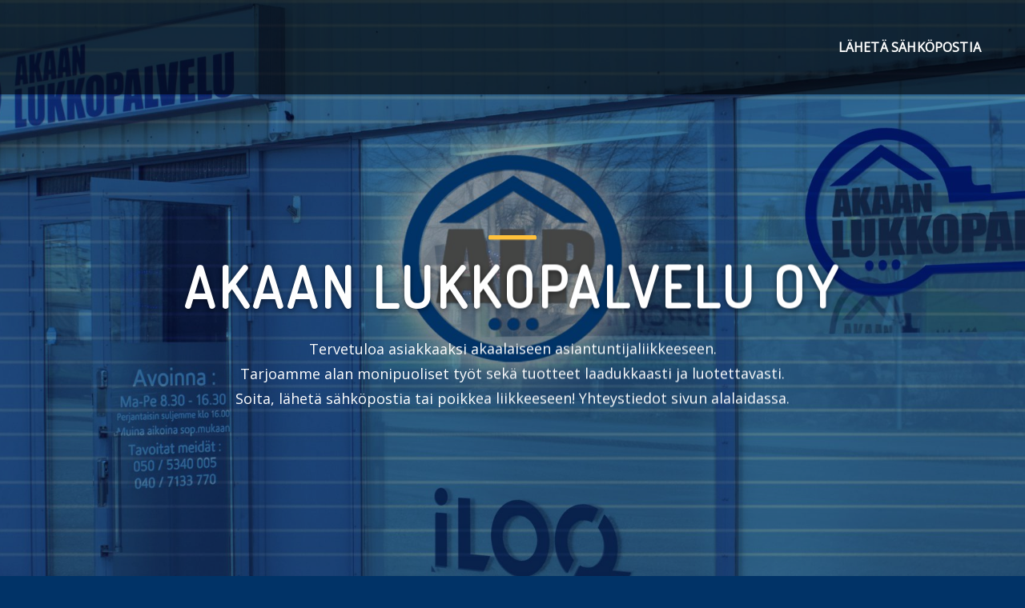

--- FILE ---
content_type: text/html; charset=UTF-8
request_url: http://www.akaanlukkopalvelu.fi/
body_size: 10417
content:

<!DOCTYPE html>
<html lang="fi">
<head>	
	<meta charset="UTF-8">
    <meta name="viewport" content="width=device-width, initial-scale=1">
    <meta http-equiv="x-ua-compatible" content="ie=edge">
	
	
	<title>AkaanLukkopalvelu</title>
<link rel='dns-prefetch' href='//fonts.googleapis.com' />
<link rel='dns-prefetch' href='//s.w.org' />
<link rel="alternate" type="application/rss+xml" title="AkaanLukkopalvelu &raquo; syöte" href="https://www.akaanlukkopalvelu.fi" />
<link rel="alternate" type="application/rss+xml" title="AkaanLukkopalvelu &raquo; kommenttien syöte" href="https://www.akaanlukkopalvelu.fi/?feed=comments-rss2" />
		<script type="text/javascript">
			window._wpemojiSettings = {"baseUrl":"https:\/\/s.w.org\/images\/core\/emoji\/13.0.1\/72x72\/","ext":".png","svgUrl":"https:\/\/s.w.org\/images\/core\/emoji\/13.0.1\/svg\/","svgExt":".svg","source":{"concatemoji":"http:\/\/www.akaanlukkopalvelu.fi\/wp-includes\/js\/wp-emoji-release.min.js?ver=5.6.16"}};
			!function(e,a,t){var n,r,o,i=a.createElement("canvas"),p=i.getContext&&i.getContext("2d");function s(e,t){var a=String.fromCharCode;p.clearRect(0,0,i.width,i.height),p.fillText(a.apply(this,e),0,0);e=i.toDataURL();return p.clearRect(0,0,i.width,i.height),p.fillText(a.apply(this,t),0,0),e===i.toDataURL()}function c(e){var t=a.createElement("script");t.src=e,t.defer=t.type="text/javascript",a.getElementsByTagName("head")[0].appendChild(t)}for(o=Array("flag","emoji"),t.supports={everything:!0,everythingExceptFlag:!0},r=0;r<o.length;r++)t.supports[o[r]]=function(e){if(!p||!p.fillText)return!1;switch(p.textBaseline="top",p.font="600 32px Arial",e){case"flag":return s([127987,65039,8205,9895,65039],[127987,65039,8203,9895,65039])?!1:!s([55356,56826,55356,56819],[55356,56826,8203,55356,56819])&&!s([55356,57332,56128,56423,56128,56418,56128,56421,56128,56430,56128,56423,56128,56447],[55356,57332,8203,56128,56423,8203,56128,56418,8203,56128,56421,8203,56128,56430,8203,56128,56423,8203,56128,56447]);case"emoji":return!s([55357,56424,8205,55356,57212],[55357,56424,8203,55356,57212])}return!1}(o[r]),t.supports.everything=t.supports.everything&&t.supports[o[r]],"flag"!==o[r]&&(t.supports.everythingExceptFlag=t.supports.everythingExceptFlag&&t.supports[o[r]]);t.supports.everythingExceptFlag=t.supports.everythingExceptFlag&&!t.supports.flag,t.DOMReady=!1,t.readyCallback=function(){t.DOMReady=!0},t.supports.everything||(n=function(){t.readyCallback()},a.addEventListener?(a.addEventListener("DOMContentLoaded",n,!1),e.addEventListener("load",n,!1)):(e.attachEvent("onload",n),a.attachEvent("onreadystatechange",function(){"complete"===a.readyState&&t.readyCallback()})),(n=t.source||{}).concatemoji?c(n.concatemoji):n.wpemoji&&n.twemoji&&(c(n.twemoji),c(n.wpemoji)))}(window,document,window._wpemojiSettings);
		</script>
		<style type="text/css">
img.wp-smiley,
img.emoji {
	display: inline !important;
	border: none !important;
	box-shadow: none !important;
	height: 1em !important;
	width: 1em !important;
	margin: 0 .07em !important;
	vertical-align: -0.1em !important;
	background: none !important;
	padding: 0 !important;
}
</style>
	<link rel='stylesheet' id='wp-block-library-css'  href='http://www.akaanlukkopalvelu.fi/wp-includes/css/dist/block-library/style.min.css?ver=5.6.16' type='text/css' media='all' />
<link rel='stylesheet' id='bootstrap-css'  href='http://www.akaanlukkopalvelu.fi/wp-content/themes/arilewp/assets/css/bootstrap.css?ver=5.6.16' type='text/css' media='all' />
<link rel='stylesheet' id='font-awesome-css'  href='http://www.akaanlukkopalvelu.fi/wp-content/themes/arilewp/assets/css/font-awesome/css/font-awesome.min.css?ver=4.7.0' type='text/css' media='all' />
<link rel='stylesheet' id='arilewp-style-css'  href='http://www.akaanlukkopalvelu.fi/wp-content/themes/interiorpress/style.css?ver=5.6.16' type='text/css' media='all' />
<style id='arilewp-style-inline-css' type='text/css'>
	.theme-testimonial { 
				background-image: url( https://www.akaanlukkopalvelu.fi/wp-content/themes/interiorpress/assets/img/theme-bg.jpg);
				background-size: cover;
				background-position: center center;
			}
.navbar img.custom-logo, .theme-header-logo-center img.custom-logo {
			max-width: 339px;
			height: auto;
			}
.theme-page-header-area {
				background: #17212c url(http://www.akaanlukkopalvelu.fi/wp-content/themes/interiorpress/assets/img/interior-page-header.jpg);
				background-attachment: scroll;
				background-position: top center;
				background-repeat: no-repeat;
				background-size: cover;
			}

h1 { font-family: Dosis !important; }
h2 { font-family: Dosis !important; }
h3 { font-family: Dosis !important; }
h4 { font-family: Dosis !important; }
h5 { font-family: Dosis !important; }
h6 { font-family: Dosis !important; }

</style>
<link rel='stylesheet' id='arilewp-theme-default-css'  href='http://www.akaanlukkopalvelu.fi/wp-content/themes/arilewp/assets/css/theme-default.css?ver=5.6.16' type='text/css' media='all' />
<link rel='stylesheet' id='animate-css-css'  href='http://www.akaanlukkopalvelu.fi/wp-content/themes/arilewp/assets/css/animate.css?ver=5.6.16' type='text/css' media='all' />
<link rel='stylesheet' id='bootstrap-smartmenus-css-css'  href='http://www.akaanlukkopalvelu.fi/wp-content/themes/arilewp/assets/css/bootstrap-smartmenus.css?ver=5.6.16' type='text/css' media='all' />
<link rel='stylesheet' id='owl.carousel-css-css'  href='http://www.akaanlukkopalvelu.fi/wp-content/themes/arilewp/assets/css/owl.carousel.css?ver=5.6.16' type='text/css' media='all' />
<link rel='stylesheet' id='arilewp-google-fonts-css'  href='//fonts.googleapis.com/css?family=ABeeZee%7CAbel%7CAbril+Fatface%7CAclonica%7CAcme%7CActor%7CAdamina%7CAdvent+Pro%7CAguafina+Script%7CAkronim%7CAladin%7CAldrich%7CAlef%7CAlegreya%7CAlegreya+SC%7CAlegreya+Sans%7CAlegreya+Sans+SC%7CAlex+Brush%7CAlfa+Slab+One%7CAlice%7CAlike%7CAlike+Angular%7CAllan%7CAllerta%7CAllerta+Stencil%7CAllura%7CAlmendra%7CAlmendra+Display%7CAlmendra+SC%7CAmarante%7CAmaranth%7CAmatic+SC%7CAmatica+SC%7CAmethysta%7CAmiko%7CAmiri%7CAmita%7CAnaheim%7CAndada%7CAndika%7CAngkor%7CAnnie+Use+Your+Telescope%7CAnonymous+Pro%7CAntic%7CAntic+Didone%7CAntic+Slab%7CAnton%7CArapey%7CArbutus%7CArbutus+Slab%7CArchitects+Daughter%7CArchivo+Black%7CArchivo+Narrow%7CAref+Ruqaa%7CArima+Madurai%7CArimo%7CArizonia%7CArmata%7CArtifika%7CArvo%7CArya%7CAsap%7CAsar%7CAsset%7CAssistant%7CAstloch%7CAsul%7CAthiti%7CAtma%7CAtomic+Age%7CAubrey%7CAudiowide%7CAutour+One%7CAverage%7CAverage+Sans%7CAveria+Gruesa+Libre%7CAveria+Libre%7CAveria+Sans+Libre%7CAveria+Serif+Libre%7CBad+Script%7CBaloo%7CBaloo+Bhai%7CBaloo+Da%7CBaloo+Thambi%7CBalthazar%7CBangers%7CBarlow%7CBasic%7CBattambang%7CBaumans%7CBayon%7CBelgrano%7CBelleza%7CBenchNine%7CBentham%7CBerkshire+Swash%7CBevan%7CBigelow+Rules%7CBigshot+One%7CBilbo%7CBilbo+Swash+Caps%7CBioRhyme%7CBioRhyme+Expanded%7CBiryani%7CBitter%7CBlack+Ops+One%7CBokor%7CBonbon%7CBoogaloo%7CBowlby+One%7CBowlby+One+SC%7CBrawler%7CBree+Serif%7CBubblegum+Sans%7CBubbler+One%7CBuda%7CBuenard%7CBungee%7CBungee+Hairline%7CBungee+Inline%7CBungee+Outline%7CBungee+Shade%7CButcherman%7CButterfly+Kids%7CCabin%7CCabin+Condensed%7CCabin+Sketch%7CCaesar+Dressing%7CCagliostro%7CCairo%7CCalligraffitti%7CCambay%7CCambo%7CCandal%7CCantarell%7CCantata+One%7CCantora+One%7CCapriola%7CCardo%7CCarme%7CCarrois+Gothic%7CCarrois+Gothic+SC%7CCarter+One%7CCatamaran%7CCaudex%7CCaveat%7CCaveat+Brush%7CCedarville+Cursive%7CCeviche+One%7CChanga%7CChanga+One%7CChango%7CChathura%7CChau+Philomene+One%7CChela+One%7CChelsea+Market%7CChenla%7CCherry+Cream+Soda%7CCherry+Swash%7CChewy%7CChicle%7CChivo%7CChonburi%7CCinzel%7CCinzel+Decorative%7CClicker+Script%7CCoda%7CCoda+Caption%7CCodystar%7CCoiny%7CCombo%7CComfortaa%7CComing+Soon%7CConcert+One%7CCondiment%7CContent%7CContrail+One%7CConvergence%7CCookie%7CCopse%7CCorben%7CCormorant%7CCormorant+Garamond%7CCormorant+Infant%7CCormorant+SC%7CCormorant+Unicase%7CCormorant+Upright%7CCourgette%7CCousine%7CCoustard%7CCovered+By+Your+Grace%7CCrafty+Girls%7CCreepster%7CCrete+Round%7CCrimson+Text%7CCroissant+One%7CCrushed%7CCuprum%7CCutive%7CCutive+Mono%7CDamion%7CDancing+Script%7CDangrek%7CDavid+Libre%7CDawning+of+a+New+Day%7CDays+One%7CDekko%7CDelius%7CDelius+Swash+Caps%7CDelius+Unicase%7CDella+Respira%7CDenk+One%7CDevonshire%7CDhurjati%7CDidact+Gothic%7CDiplomata%7CDiplomata+SC%7CDomine%7CDonegal+One%7CDoppio+One%7CDorsa%7CDosis%7CDr+Sugiyama%7CDroid+Sans%7CDroid+Sans+Mono%7CDroid+Serif%7CDuru+Sans%7CDynalight%7CEB+Garamond%7CEagle+Lake%7CEater%7CEconomica%7CEczar%7CEk+Mukta%7CEl+Messiri%7CElectrolize%7CElsie%7CElsie+Swash+Caps%7CEmblema+One%7CEmilys+Candy%7CEngagement%7CEnglebert%7CEnriqueta%7CErica+One%7CEsteban%7CEuphoria+Script%7CEwert%7CExo%7CExo+2%7CExpletus+Sans%7CFanwood+Text%7CFarsan%7CFascinate%7CFascinate+Inline%7CFaster+One%7CFasthand%7CFauna+One%7CFederant%7CFedero%7CFelipa%7CFenix%7CFinger+Paint%7CFira+Mono%7CFira+Sans%7CFjalla+One%7CFjord+One%7CFlamenco%7CFlavors%7CFondamento%7CFontdiner+Swanky%7CForum%7CFrancois+One%7CFrank+Ruhl+Libre%7CFreckle+Face%7CFredericka+the+Great%7CFredoka+One%7CFreehand%7CFresca%7CFrijole%7CFruktur%7CFugaz+One%7CGFS+Didot%7CGFS+Neohellenic%7CGabriela%7CGafata%7CGalada%7CGaldeano%7CGalindo%7CGentium+Basic%7CGentium+Book+Basic%7CGeo%7CGeostar%7CGeostar+Fill%7CGermania+One%7CGidugu%7CGilda+Display%7CGive+You+Glory%7CGlass+Antiqua%7CGlegoo%7CGloria+Hallelujah%7CGoblin+One%7CGochi+Hand%7CGorditas%7CGoudy+Bookletter+1911%7CGraduate%7CGrand+Hotel%7CGravitas+One%7CGreat+Vibes%7CGriffy%7CGruppo%7CGudea%7CGurajada%7CHabibi%7CHalant%7CHammersmith+One%7CHanalei%7CHanalei+Fill%7CHandlee%7CHanuman%7CHappy+Monkey%7CHarmattan%7CHeadland+One%7CHeebo%7CHenny+Penny%7CHerr+Von+Muellerhoff%7CHind%7CHind+Guntur%7CHind+Madurai%7CHind+Siliguri%7CHind+Vadodara%7CHoltwood+One+SC%7CHomemade+Apple%7CHomenaje%7CIM+Fell+DW+Pica%7CIM+Fell+DW+Pica+SC%7CIM+Fell+Double+Pica%7CIM+Fell+Double+Pica+SC%7CIM+Fell+English%7CIM+Fell+English+SC%7CIM+Fell+French+Canon%7CIM+Fell+French+Canon+SC%7CIM+Fell+Great+Primer%7CIM+Fell+Great+Primer+SC%7CIceberg%7CIceland%7CImprima%7CInconsolata%7CInder%7CIndie+Flower%7CInika%7CInknut+Antiqua%7CIrish+Grover%7CIstok+Web%7CItaliana%7CItalianno%7CItim%7CJacques+Francois%7CJacques+Francois+Shadow%7CJaldi%7CJim+Nightshade%7CJockey+One%7CJolly+Lodger%7CJomhuria%7CJosefin+Sans%7CJosefin+Slab%7CJoti+One%7CJudson%7CJulee%7CJulius+Sans+One%7CJunge%7CJura%7CJust+Another+Hand%7CJust+Me+Again+Down+Here%7CKadwa%7CKalam%7CKameron%7CKanit%7CKantumruy%7CKarla%7CKarma%7CKatibeh%7CKaushan+Script%7CKavivanar%7CKavoon%7CKdam+Thmor%7CKeania+One%7CKelly+Slab%7CKenia%7CKhand%7CKhmer%7CKhula%7CKite+One%7CKnewave%7CKotta+One%7CKoulen%7CKranky%7CKreon%7CKristi%7CKrona+One%7CKumar+One%7CKumar+One+Outline%7CKurale%7CLa+Belle+Aurore%7CLaila%7CLakki+Reddy%7CLalezar%7CLancelot%7CLateef%7CLato%7CLeague+Script%7CLeckerli+One%7CLedger%7CLekton%7CLemon%7CLemonada%7CLibre+Baskerville%7CLibre+Franklin%7CLife+Savers%7CLilita+One%7CLily+Script+One%7CLimelight%7CLinden+Hill%7CLobster%7CLobster+Two%7CLondrina+Outline%7CLondrina+Shadow%7CLondrina+Sketch%7CLondrina+Solid%7CLora%7CLove+Ya+Like+A+Sister%7CLoved+by+the+King%7CLovers+Quarrel%7CLuckiest+Guy%7CLusitana%7CLustria%7CMacondo%7CMacondo+Swash+Caps%7CMada%7CMagra%7CMaiden+Orange%7CMaitree%7CMako%7CMallanna%7CMandali%7CMarcellus%7CMarcellus+SC%7CMarck+Script%7CMargarine%7CMarko+One%7CMarmelad%7CMartel%7CMartel+Sans%7CMarvel%7CMate%7CMate+SC%7CMaven+Pro%7CMcLaren%7CMeddon%7CMedievalSharp%7CMedula+One%7CMeera+Inimai%7CMegrim%7CMeie+Script%7CMerienda%7CMerienda+One%7CMerriweather%7CMerriweather+Sans%7CMetal%7CMetal+Mania%7CMetamorphous%7CMetrophobic%7CMichroma%7CMilonga%7CMiltonian%7CMiltonian+Tattoo%7CMiniver%7CMiriam+Libre%7CMirza%7CMiss+Fajardose%7CMitr%7CModak%7CModern+Antiqua%7CMogra%7CMolengo%7CMolle%7CMonda%7CMonofett%7CMonoton%7CMonsieur+La+Doulaise%7CMontaga%7CMontez%7CMontserrat%7CMontserrat+Alternates%7CMontserrat+Subrayada%7CMoul%7CMoulpali%7CMountains+of+Christmas%7CMouse+Memoirs%7CMr+Bedfort%7CMr+Dafoe%7CMr+De+Haviland%7CMrs+Saint+Delafield%7CMrs+Sheppards%7CMukta+Vaani%7CMuli%7CMystery+Quest%7CNTR%7CNeucha%7CNeuton%7CNew+Rocker%7CNews+Cycle%7CNiconne%7CNixie+One%7CNobile%7CNokora%7CNorican%7CNosifer%7CNothing+You+Could+Do%7CNoticia+Text%7CNoto+Sans%7CNoto+Serif%7CNova+Cut%7CNova+Flat%7CNova+Mono%7CNova+Oval%7CNova+Round%7CNova+Script%7CNova+Slim%7CNova+Square%7CNumans%7CNunito%7COdor+Mean+Chey%7COffside%7COld+Standard+TT%7COldenburg%7COleo+Script%7COleo+Script+Swash+Caps%7COpen+Sans%7COpen+Sans+Condensed%7COranienbaum%7COrbitron%7COregano%7COrienta%7COriginal+Surfer%7COswald%7COver+the+Rainbow%7COverlock%7COverlock+SC%7COvo%7COxygen%7COxygen+Mono%7CPT+Mono%7CPT+Sans%7CPT+Sans+Caption%7CPT+Sans+Narrow%7CPT+Serif%7CPT+Serif+Caption%7CPacifico%7CPalanquin%7CPalanquin+Dark%7CPaprika%7CParisienne%7CPassero+One%7CPassion+One%7CPathway+Gothic+One%7CPatrick+Hand%7CPatrick+Hand+SC%7CPattaya%7CPatua+One%7CPavanam%7CPaytone+One%7CPeddana%7CPeralta%7CPermanent+Marker%7CPetit+Formal+Script%7CPetrona%7CPhilosopher%7CPiedra%7CPinyon+Script%7CPirata+One%7CPlaster%7CPlay%7CPlayball%7CPlayfair+Display%7CPlayfair+Display+SC%7CPodkova%7CPoiret+One%7CPoller+One%7CPoly%7CPompiere%7CPontano+Sans%7CPoppins%7CPort+Lligat+Sans%7CPort+Lligat+Slab%7CPragati+Narrow%7CPrata%7CPreahvihear%7CPress+Start+2P%7CPridi%7CPrincess+Sofia%7CProciono%7CPrompt%7CProsto+One%7CProza+Libre%7CPuritan%7CPurple+Purse%7CQuando%7CQuantico%7CQuattrocento%7CQuattrocento+Sans%7CQuestrial%7CQuicksand%7CQuintessential%7CQwigley%7CRacing+Sans+One%7CRadley%7CRajdhani%7CRakkas%7CRaleway%7CRaleway+Dots%7CRamabhadra%7CRamaraja%7CRambla%7CRammetto+One%7CRanchers%7CRancho%7CRanga%7CRasa%7CRationale%7CRavi+Prakash%7CRedressed%7CReem+Kufi%7CReenie+Beanie%7CRevalia%7CRhodium+Libre%7CRibeye%7CRibeye+Marrow%7CRighteous%7CRisque%7CRoboto%7CRoboto+Condensed%7CRoboto+Mono%7CRoboto+Slab%7CRochester%7CRock+Salt%7CRokkitt%7CRomanesco%7CRopa+Sans%7CRosario%7CRosarivo%7CRouge+Script%7CRozha+One%7CRubik%7CRubik+Mono+One%7CRubik+One%7CRuda%7CRufina%7CRuge+Boogie%7CRuluko%7CRum+Raisin%7CRuslan+Display%7CRusso+One%7CRuthie%7CRye%7CSacramento%7CSahitya%7CSail%7CSalsa%7CSanchez%7CSancreek%7CSansita+One%7CSarala%7CSarina%7CSarpanch%7CSatisfy%7CScada%7CScheherazade%7CSchoolbell%7CScope+One%7CSeaweed+Script%7CSecular+One%7CSevillana%7CSeymour+One%7CShadows+Into+Light%7CShadows+Into+Light+Two%7CShanti%7CShare%7CShare+Tech%7CShare+Tech+Mono%7CShojumaru%7CShort+Stack%7CShrikhand%7CSiemreap%7CSigmar+One%7CSignika%7CSignika+Negative%7CSimonetta%7CSintony%7CSirin+Stencil%7CSix+Caps%7CSkranji%7CSlabo+13px%7CSlabo+27px%7CSlackey%7CSmokum%7CSmythe%7CSniglet%7CSnippet%7CSnowburst+One%7CSofadi+One%7CSofia%7CSonsie+One%7CSorts+Mill+Goudy%7CSource+Code+Pro%7CSource+Sans+Pro%7CSource+Serif+Pro%7CSpace+Mono%7CSpecial+Elite%7CSpicy+Rice%7CSpinnaker%7CSpirax%7CSquada+One%7CSree+Krushnadevaraya%7CSriracha%7CStalemate%7CStalinist+One%7CStardos+Stencil%7CStint+Ultra+Condensed%7CStint+Ultra+Expanded%7CStoke%7CStrait%7CSue+Ellen+Francisco%7CSuez+One%7CSumana%7CSunshiney%7CSupermercado+One%7CSura%7CSuranna%7CSuravaram%7CSuwannaphum%7CSwanky+and+Moo+Moo%7CSyncopate%7CTangerine%7CTaprom%7CTauri%7CTaviraj%7CTeko%7CTelex%7CTenali+Ramakrishna%7CTenor+Sans%7CText+Me+One%7CThe+Girl+Next+Door%7CTienne%7CTillana%7CTimmana%7CTinos%7CTitan+One%7CTitillium+Web%7CTrade+Winds%7CTrirong%7CTrocchi%7CTrochut%7CTrykker%7CTulpen+One%7CUbuntu%7CUbuntu+Condensed%7CUbuntu+Mono%7CUltra%7CUncial+Antiqua%7CUnderdog%7CUnica+One%7CUnifrakturCook%7CUnifrakturMaguntia%7CUnkempt%7CUnlock%7CUnna%7CVT323%7CVampiro+One%7CVarela%7CVarela+Round%7CVast+Shadow%7CVesper+Libre%7CVibur%7CVidaloka%7CViga%7CVoces%7CVolkhov%7CVollkorn%7CVoltaire%7CWaiting+for+the+Sunrise%7CWallpoet%7CWalter+Turncoat%7CWarnes%7CWellfleet%7CWendy+One%7CWire+One%7CWork+Sans%7CYanone+Kaffeesatz%7CYantramanav%7CYatra+One%7CYellowtail%7CYeseva+One%7CYesteryear%7CYrsa%7CZeyada&#038;subset=latin%2Clatin-ext' type='text/css' media='all' />
<link rel='stylesheet' id='interiorpress-parent-style-css'  href='http://www.akaanlukkopalvelu.fi/wp-content/themes/arilewp/style.css?ver=5.6.16' type='text/css' media='all' />
<link rel='stylesheet' id='interiorpress-child-style-css'  href='http://www.akaanlukkopalvelu.fi/wp-content/themes/interiorpress/style.css?ver=5.6.16' type='text/css' media='all' />
<link rel='stylesheet' id='interiorpress-default-css-css'  href='http://www.akaanlukkopalvelu.fi/wp-content/themes/interiorpress/assets/css/theme-default.css?ver=5.6.16' type='text/css' media='all' />
<link rel='stylesheet' id='interiorpress-bootstrap-smartmenus-css-css'  href='http://www.akaanlukkopalvelu.fi/wp-content/themes/interiorpress/assets/css/bootstrap-smartmenus.css?ver=5.6.16' type='text/css' media='all' />
<script type='text/javascript' src='http://www.akaanlukkopalvelu.fi/wp-includes/js/jquery/jquery.min.js?ver=3.5.1' id='jquery-core-js'></script>
<script type='text/javascript' src='http://www.akaanlukkopalvelu.fi/wp-includes/js/jquery/jquery-migrate.min.js?ver=3.3.2' id='jquery-migrate-js'></script>
<script type='text/javascript' src='http://www.akaanlukkopalvelu.fi/wp-content/themes/arilewp/assets/js/bootstrap.js?ver=5.6.16' id='bootstrap-js-js'></script>
<script type='text/javascript' src='http://www.akaanlukkopalvelu.fi/wp-content/themes/arilewp/assets/js/smartmenus/jquery.smartmenus.js?ver=5.6.16' id='smartmenus-js-js'></script>
<script type='text/javascript' src='http://www.akaanlukkopalvelu.fi/wp-content/themes/arilewp/assets/js/custom.js?ver=5.6.16' id='arilewp-custom-js-js'></script>
<script type='text/javascript' src='http://www.akaanlukkopalvelu.fi/wp-content/themes/arilewp/assets/js/smartmenus/bootstrap-smartmenus.js?ver=5.6.16' id='bootstrap-smartmenus-js-js'></script>
<script type='text/javascript' src='http://www.akaanlukkopalvelu.fi/wp-content/themes/arilewp/assets/js/owl.carousel.min.js?ver=5.6.16' id='owl-carousel-js-js'></script>
<link rel="https://api.w.org/" href="https://www.akaanlukkopalvelu.fi/index.php?rest_route=/" /><link rel="alternate" type="application/json" href="https://www.akaanlukkopalvelu.fi/index.php?rest_route=/wp/v2/pages/33" /><link rel="EditURI" type="application/rsd+xml" title="RSD" href="https://www.akaanlukkopalvelu.fi/xmlrpc.php?rsd" />
<link rel="wlwmanifest" type="application/wlwmanifest+xml" href="http://www.akaanlukkopalvelu.fi/wp-includes/wlwmanifest.xml" /> 
<meta name="generator" content="WordPress 5.6.16" />
<link rel="canonical" href="https://www.akaanlukkopalvelu.fi/" />
<link rel='shortlink' href='https://www.akaanlukkopalvelu.fi/' />
<link rel="alternate" type="application/json+oembed" href="https://www.akaanlukkopalvelu.fi/index.php?rest_route=%2Foembed%2F1.0%2Fembed&#038;url=https%3A%2F%2Fwww.akaanlukkopalvelu.fi%2F" />
<link rel="alternate" type="text/xml+oembed" href="https://www.akaanlukkopalvelu.fi/index.php?rest_route=%2Foembed%2F1.0%2Fembed&#038;url=https%3A%2F%2Fwww.akaanlukkopalvelu.fi%2F&#038;format=xml" />
		<style type="text/css">
						.site-title,
			.site-description {
				position: absolute;
				clip: rect(1px, 1px, 1px, 1px);
			}

					</style>
		<style type="text/css" id="custom-background-css">
body.custom-background { background-color: #013367; }
</style>
	<link rel="icon" href="https://www.akaanlukkopalvelu.fi/wp-content/uploads/2020/12/cropped-ALP-32x32.png" sizes="32x32" />
<link rel="icon" href="https://www.akaanlukkopalvelu.fi/wp-content/uploads/2020/12/cropped-ALP-192x192.png" sizes="192x192" />
<link rel="apple-touch-icon" href="https://www.akaanlukkopalvelu.fi/wp-content/uploads/2020/12/cropped-ALP-180x180.png" />
<meta name="msapplication-TileImage" content="https://www.akaanlukkopalvelu.fi/wp-content/uploads/2020/12/cropped-ALP-270x270.png" />
</head>
<body class="home page-template page-template-page-templates page-template-frontpage page-template-page-templatesfrontpage-php page page-id-33 custom-background theme-wide" >

<a class="screen-reader-text skip-link" href="#content">Skip to content</a>
<div id="wrapper">
    	<!-- Theme Menubar -->
	<nav class="navbar navbar-expand-lg not-sticky navbar-light navbar-header-wrap classic-header  ">
		<div class="container-full">
			<div class="row align-self-center">
				
					<div class="align-self-center">	
											
		
    						<button class="navbar-toggler" type="button" data-toggle="collapse" data-target="#navbarNavDropdown" aria-controls="navbarSupportedContent" aria-expanded="false" aria-label="Toggle navigation">
							<span class="navbar-toggler-icon"></span>
						</button>
					</div>
					
					<div id="navbarNavDropdown" class="collapse navbar-collapse"><ul id="menu-some-valikko" class="nav navbar-nav m-right-auto"><li id="menu-item-29" class="menu-item menu-item-type-custom menu-item-object-custom menu-item-29"><a class="nav-link" target="_blank" href="/cdn-cgi/l/email-protection#522037393d12333933333c3e2739393d22333e24373e277c343b">lähetä sähköpostia</a></li>
</ul></div>				
			</div>
		</div>
	</nav>
	<!-- /Theme Menubar --><section class="theme-main-slider" id="content">

    <div id="theme-main-slider" class="owl-carousel owl-theme">

					
						
						
			<div class="item" style="background-image:url(https://www.akaanlukkopalvelu.fi/wp-content/uploads/2022/05/theme-slide5-scaled.jpg);">
										<div class="container theme-slider-content">
					<div class="theme-text-center">
					<hr class="divider-sm-center">
											<h1 class="title-large">AKAAN LUKKOPALVELU OY</h1>
				    											<p class="description">Tervetuloa asiakkaaksi akaalaiseen asiantuntijaliikkeeseen. <br />Tarjoamme alan monipuoliset työt sekä tuotteet laadukkaasti ja luotettavasti.<br /> Soita, lähetä sähköpostia tai poikkea liikkeeseen! Yhteystiedot sivun alalaidassa.</p>
																
					</div>
				</div>
									<div class="overlay"></div>
									
			</div>
						
						
		</div>
			
</section>
<section class="theme-block theme-services" id="theme-services">
	<div class="container">
				<div class="row">
				<div class="col-lg-12 col-md-12 col-sm-12">
					<div class="theme-section-module text-center">
																<h2 class="theme-section-title">PAIKALLINEN PALVELEVA LUKKOLIIKE</h2>
											<div class="theme-separator-line-horrizontal-full"></div>
					</div>
				</div>
			</div>
			<div class="row theme-services-content">
					<div class="col-lg-4 col-md-6 col-sm-12">				
		        
					<article class="service-content text-center">
					
																			<figure class="service-content-thumbnail">
																	<a href="#" >
									   <img class="img-fluid" src="https://www.akaanlukkopalvelu.fi/wp-content/uploads/2022/05/theme-service1.jpg"  alt="Hyvin suunniteltu ja tehty" title="Hyvin suunniteltu ja tehty"  />
									</a>
									
									
                            </figure>								
																			
																						<h5 class="service-title"><a href="#"  >Hyvin suunniteltu ja tehty</a></h5>																						<p>• Lukostojen suunnittelu, asennukset ja korjaukset, sarjoitukset ja avainpalvelut.</p>
														
												
					</article>
				
			</div>
						<div class="col-lg-4 col-md-6 col-sm-12">				
		        
					<article class="service-content text-center">
					
																			<figure class="service-content-thumbnail">
																	<a href="#" >
									   <img class="img-fluid" src="https://www.akaanlukkopalvelu.fi/wp-content/uploads/2022/05/theme-service2.jpg"  alt="Monipuolista osaamista" title="Monipuolista osaamista"  />
									</a>
									
									
                            </figure>								
																			
																						<h5 class="service-title"><a href="#"  >Monipuolista osaamista</a></h5>																						<p>• Avainhallinta, mekaaniset ja sähköiset lukitukset. </p>
														
												
					</article>
				
			</div>
						<div class="col-lg-4 col-md-6 col-sm-12">				
		        
					<article class="service-content text-center">
					
																			<figure class="service-content-thumbnail">
																	<a href="#" >
									   <img class="img-fluid" src="https://www.akaanlukkopalvelu.fi/wp-content/uploads/2022/05/theme-service3.jpg"  alt="Uusinta tekniikkaa" title="Uusinta tekniikkaa"  />
									</a>
									
									
                            </figure>								
																			
																						<h5 class="service-title"><a href="#"  >Uusinta tekniikkaa</a></h5>																						<p>• Automaattiset ovikoneet, portit ja kalterit.<br /><br /></p>
														
												
					</article>
				
			</div>
					</div>
	</div>
</section>
	<section class="theme-block theme-project theme-bg-grey" id="theme-project">
	    		<div class="container">
			<div class="row">
				<div class="col-lg-12 col-md-12 col-sm-12">
					<div class="theme-section-module text-center">
																<h2 class="theme-section-title ">laatutuotteita ja osaamista</h2>
											<div class="theme-separator-line-horrizontal-full"></div>
					</div>
				</div>
			</div>
		</div>	
				<div class="container">
			<div class="row theme-project-row">		
											<div class="col-lg-3 col-md-6 col-sm-12">	
								<article class="theme-project-content border-0 project-one">
																	<figure class="portfolio-thumbnail">
										<img src="https://www.akaanlukkopalvelu.fi/wp-content/uploads/2022/05/theme-project5.jpg" class="img-fluid" alt="Palveleva myymälä">
									</figure>
									
																	<span class="content-area">
																			<h5 class="theme-project-title">Palveleva myymälä</h5>
																							
										<p>• Painikkeet, ovisulkimet sekä muut ovi- ja ikkunahelat. Turva-, energiasuoja- ja peilikalvot asennettuina, tarratulosteet. <br /><br /><br /></p>
																		</span>
																</article>
							</div>
											<div class="col-lg-3 col-md-6 col-sm-12">	
								<article class="theme-project-content border-0 project-one">
																	<figure class="portfolio-thumbnail">
										<img src="https://www.akaanlukkopalvelu.fi/wp-content/uploads/2022/05/theme-project6.jpg" class="img-fluid" alt="Poikkea neuvottelemaan">
									</figure>
									
																	<span class="content-area">
																			<h5 class="theme-project-title">Poikkea neuvottelemaan</h5>
																							
										<p>Myymälä Akaan Toijalassa osoitteessa Hämeentie 46. Avoinna ma-to 8.30-16.30, pe 8.30-16.00, muina aikoina sop. mukaan.<br /><br /><br /></p>
																		</span>
																</article>
							</div>
											<div class="col-lg-3 col-md-6 col-sm-12">	
								<article class="theme-project-content border-0 project-one">
																	<figure class="portfolio-thumbnail">
										<img src="https://www.akaanlukkopalvelu.fi/wp-content/uploads/2022/05/theme-project7.jpg" class="img-fluid" alt="Parhaat edustukset">
									</figure>
									
																	<span class="content-area">
																			<h5 class="theme-project-title">Parhaat edustukset</h5>
																							
										<p>Olemme Celotron Pulse -jälleenmyyjä sekä Dorma- ja Kaba -järjestelmien edustaja. Tarjolla parasta laatua!<br /><br /><br /><br /></p>
																		</span>
																</article>
							</div>
											<div class="col-lg-3 col-md-6 col-sm-12">	
								<article class="theme-project-content border-0 project-one">
																	<figure class="portfolio-thumbnail">
										<img src="https://www.akaanlukkopalvelu.fi/wp-content/uploads/2022/05/theme-project8.jpg" class="img-fluid" alt="Ammattimiehet asialla">
									</figure>
									
																	<span class="content-area">
																			<h5 class="theme-project-title">Ammattimiehet asialla</h5>
																							
										<p>Vuosien monipuolinen kokemus alan töistä sekä koulutus ja perehtyminen uuteen lukko- ja turvatekniikkaan ovat sinun etusi. Ota yhteyttä ja tilaa ammattilaiset töihin! </p>
																		</span>
																</article>
							</div>
							</div>
		</div>
</section>
	<section class="theme-block theme-blog list-view-news" id="theme-blog">
	 		<div class="container">
			<div class="row">
        					<div class="col-lg-6 col-md-6 col-sm-12">
						<article class="post media">
                        	
							<div class="media-body post-content">
								
								<header class="entry-header">
									<h5 class="entry-title"><a href="https://www.akaanlukkopalvelu.fi/?p=122">Olemme iLOQ-jälleenmyyjä. Tutustu tuotteisiin.</a></h5>
								</header>
								
																							
								
								<div class="entry-content">	
									
<figure class="wp-block-image size-medium"><a href="https://www.iloq.com/fi/" target="_blank" rel="noopener"><img loading="lazy" width="300" height="110" src="https://www.akaanlukkopalvelu.fi/wp-content/uploads/2022/05/2022ILoq_logo-300x110.png" alt="" class="wp-image-132" srcset="https://www.akaanlukkopalvelu.fi/wp-content/uploads/2022/05/2022ILoq_logo-300x110.png 300w, https://www.akaanlukkopalvelu.fi/wp-content/uploads/2022/05/2022ILoq_logo-150x55.png 150w, https://www.akaanlukkopalvelu.fi/wp-content/uploads/2022/05/2022ILoq_logo-768x283.png 768w, https://www.akaanlukkopalvelu.fi/wp-content/uploads/2022/05/2022ILoq_logo.png 1000w" sizes="(max-width: 300px) 100vw, 300px" /></a></figure>



<p><a href="https://www.iloq.com/fi/" target="_blank" rel="noreferrer noopener">Klikkaa tästä itsesi iLOQIN sivustolle ja tutustu järjestelmiin sekä tuotteisiin!</a></p>
								</div>
							</div>				
						</article>
					</div>	
									<div class="col-lg-6 col-md-6 col-sm-12">
						<article class="post media">
                        	
							<div class="media-body post-content">
								
								<header class="entry-header">
									<h5 class="entry-title"><a href="https://www.akaanlukkopalvelu.fi/?p=1">Ota yhteyttä!</a></h5>
								</header>
								
																							
								
								<div class="entry-content">	
									
<p class="has-text-align-left"><strong>Mikko Ahoniemi 050 534 0005<br>Reko Holm 040 713 3770<br><br>Sähköpostilinkki sivun ylälaidan menuvalikossa</strong></p>



<p><strong>AKAAN LUKKOPALVELU OY<br>Hämeentie 46 &nbsp;37800 AKAA<br>Avoinna ma-to 8.30-16.30, pe 8.30-16.00,<br>muina aikoina sop. mukaan</strong></p>
								</div>
							</div>				
						</article>
					</div>	
							</div>	
			
		</div>
	</section>
	<!--Footer-->
	<footer class="site-footer light">

			
		

    		<!--Site Info copyright-->
		<div class="site-info text-center">
			Copyright © 2022 Akaan Lukkopalvelu Oy| Powered by <a href="//wordpress.org/">WordPress</a> <span class="sep"> | </span> InteriorPress theme by <a target="_blank" href="//themearile.com/">ThemeArile</a>				
		</div>
		<!--/Site Info copyright-->			
		
			
	</footer>
	<!--/Footer-->		
			<!--Page Scroll to Top-->
		<div class="page-scroll-up"><a href="#totop"><i class="fa fa-angle-up"></i></a></div>
		<!--/Page Scroll to Top-->
    	
	
    <style type="text/css">
				.theme-testimonial { 
		        background-image: url(https://www.akaanlukkopalvelu.fi/wp-content/themes/interiorpress/assets/img/theme-bg.jpg); 
                background-size: cover;
				background-position: center center;
		}
            </style>
 
<script data-cfasync="false" src="/cdn-cgi/scripts/5c5dd728/cloudflare-static/email-decode.min.js"></script><script type='text/javascript' src='http://www.akaanlukkopalvelu.fi/wp-content/themes/arilewp/assets/js/skip-link-focus-fix.js?ver=20151215' id='arilewp-skip-link-focus-fix-js'></script>
<script type='text/javascript' src='http://www.akaanlukkopalvelu.fi/wp-includes/js/wp-embed.min.js?ver=5.6.16' id='wp-embed-js'></script>

<script defer src="https://static.cloudflareinsights.com/beacon.min.js/vcd15cbe7772f49c399c6a5babf22c1241717689176015" integrity="sha512-ZpsOmlRQV6y907TI0dKBHq9Md29nnaEIPlkf84rnaERnq6zvWvPUqr2ft8M1aS28oN72PdrCzSjY4U6VaAw1EQ==" data-cf-beacon='{"version":"2024.11.0","token":"3ef7f130c7fb4f828cdc941ffa00e21b","r":1,"server_timing":{"name":{"cfCacheStatus":true,"cfEdge":true,"cfExtPri":true,"cfL4":true,"cfOrigin":true,"cfSpeedBrain":true},"location_startswith":null}}' crossorigin="anonymous"></script>
</body>
</html>

--- FILE ---
content_type: text/css
request_url: http://www.akaanlukkopalvelu.fi/wp-content/themes/arilewp/assets/css/theme-default.css?ver=5.6.16
body_size: 2143
content:
/*
theme-default.css
*/


/*--------------------------------------------------
=>> Common - Begining Css
--------------------------------------------------*/

blockquote {
	border-left: 3px solid #007bff;
}
button,
input[type="button"],
input[type="submit"] {
	background-color: #007bff;
}
.btn-default { 
	background: #007bff; 
}
td a {
	color: #007bff;
}

/*--------------------------------------------------
=>> Site Branding Text & Navar Brand
--------------------------------------------------*/

.site-branding-text .site-title a:focus { 
	color: #007bff;
}

/*--------------------------------------------------
=>> Navbar
--------------------------------------------------*/

.navbar.navbar-header-wrap .nav .menu-item .btn-border:hover, 
.navbar.navbar-header-wrap .nav .menu-item .btn-border:focus, 
.navbar.navbar-header-wrap.header-fixed-top .nav .menu-item .btn-border:hover, 
.navbar.navbar-header-wrap.header-fixed-top .nav .menu-item .btn-border:focus {
    background: #007bff;
    border: 2px solid #007bff;
}
.navbar.navbar-header-wrap.header-fixed-top .nav .menu-item .nav-link:hover, 
.navbar.navbar-header-wrap.header-fixed-top .nav .menu-item .nav-link:focus {
    color: #007bff;
}
.navbar.navbar-header-wrap.header-fixed-top .nav .menu-item .btn-border {
    border: 2px solid #007bff;
}
.navbar .nav .menu-item:hover .nav-link,
.navbar .nav .menu-item.active .nav-link,
.navbar .nav .menu-item .nav-link:focus {
   color: #007bff;
}
.navbar .nav .dropdown-item:focus, 
.navbar .nav .dropdown-item:hover {
    color: #007bff;
}
@media (min-width: 992px) {
	.navbar .nav .dropdown-menu { 
		border-bottom: 3px solid #007bff !important; 
	}
}

/*Multilevel Dropdown Active Colors*/

.navbar .nav .dropdown-menu > .menu-item > ul.dropdown-menu > .menu-item > .dropdown-item:hover, 
.navbar .nav .dropdown-menu > .menu-item > ul.dropdown-menu > .menu-item > .dropdown-item:focus {
   color: #007bff !important;
}
.navbar .nav .dropdown-menu .menu-item.active .dropdown-item {
    color: #007bff !important;
}
.navbar .nav .dropdown-menu > .menu-item > ul.dropdown-menu .menu-item.active .dropdown-item {
    color: #007bff !important;
}

/*Add Menu*/
.navbar .nav .menu-item .nav-link.add-menu {
    border: 2px solid #007bff;
}
.navbar .nav .menu-item .nav-link.add-menu:hover, 
.navbar .nav .menu-item .nav-link.add-menu:focus {
	background-color: #007bff;
}

/*--------------------------------------------------
=>> Theme Combined Classes
--------------------------------------------------*/

.theme-bg-default { background-color: #007bff !important; }
.text-default { color: #007bff !important; }

.entry-header .entry-title a:hover, 
.entry-header .entry-title a:focus { 
	color: #007bff !important; 
}

/*--------------------------------------------------
=>> WooCommerce Menubar Cart Info  
--------------------------------------------------*/

.woo-cart-block > a .cart-total {
	background: #007bff;
}

/*--------------------------------------------------
=>> Theme Main Slider
--------------------------------------------------*/

.theme-caption-bg { 
	border-left: 3px solid #007bff;
}

/*--------------------------------------------------
=>> Slider Next/Prev Button Styles
--------------------------------------------------*/

.owl-carousel .owl-prev:hover, 
.owl-carousel .owl-prev:focus, 
.owl-carousel .owl-next:hover, 
.owl-carousel .owl-next:focus, 
.theme-sponsors .owl-carousel .owl-prev:hover, 
.theme-sponsors .owl-carousel .owl-next:hover { 
	background-color: #007bff;
}
.owl-theme .owl-dots .owl-dot.active span {
	border: 2px solid #007bff;
}


/*--------------------------------------------------
=>> Theme Page Header Area
--------------------------------------------------*/

.theme-page-header-area .overlay {
    background-color: rgba(0, 123, 255, 1);
}

/*--------------------------------------------------
=>> Theme Section Title & Subtitle
--------------------------------------------------*/

.theme-separator-line-horrizontal-full {
	background-color: #007bff;
}

/*--------------------------------------------------
=>> Theme Info Area
--------------------------------------------------*/	

.theme-info-area .media:hover i.icon, 
.theme-info-area .media i.icon.active { 
	background: #007bff;
}

/*--------------------------------------------------
=>> Theme Service Area
--------------------------------------------------*/

.theme-services .service-content-thumbnail a { color: #007bff; }
.theme-services .service-content-thumbnail i.fa { 
	background: #007bff;
}
.theme-services .service-content:hover .service-content-thumbnail i.fa { 
	background: #007bff;
    box-shadow: 0px 0px 0px 1px #007bff;
}
.theme-services .service-title a:hover, 
.theme-services .service-title a:focus { 
	color: #007bff;
}
.service-links a { 
    border: 1px solid #007bff;
}
.theme-services .service-content:hover .service-links a, 
.theme-services .service-content:focus .service-links a { 
	background: #007bff;
    border: 1px solid #007bff;
}


/*--------------------------------------------------
=>> Theme Project Area
--------------------------------------------------*/

.theme-project .theme-project-content:hover { 
	background-color: #007bff; 
}
.theme-project .theme-project-content:hover .content-area:before {
    border-color: transparent transparent #007bff transparent;
}

/*--------------------------------------------------
=>> Theme Testimonial Area
--------------------------------------------------*/

.theme-testimonial-block { 
	border-top: 3px solid #007bff;
}
.theme-testimonial-block::after {
    color: #007bff;
}


/*--------------------------------------------------
=>> Contact Page Area
--------------------------------------------------*/

.theme-contact-widget i.fa { 
	color: #007bff;	
}

/*--------------------------------------------------
=>> 404 Error Page Area
--------------------------------------------------*/

.theme-error-page .error-title b, 
.theme-error-page .error-title i { 
	color: #007bff;
}

/*--------------------------------------------------
=>> Theme Blog Sidebar 
--------------------------------------------------*/

.entry-content a { 
	color: #007bff;  
}

/*--------------------------------------------------
=>> Theme Blog Meta Info
--------------------------------------------------*/

.entry-meta a:hover, 
.entry-meta a:focus { 
	color: #007bff; 
}
.entry-meta .cat-links a { 
	color: #007bff; 
}
.entry-meta .tag-links a:hover, 
.entry-meta .tag-links a:focus {
    background-color: #007bff;
    border: 1px solid #007bff;
}
.more-link {
	border: 2px solid #007bff;
}
.more-link:hover, .more-link:focus {
	border: 2px solid #007bff;
    background: #007bff;
	color: #fff !important;
}

.pagination a:hover, 
.pagination a.active, 
.page-links a:hover, 
.post-nav-links a:hover, 
.post-nav-links .post-page-numbers.current { 
	background-color: #007bff; 
	border: 1px solid #007bff; 
}
.pagination .nav-links .page-numbers.current {
	background-color: #007bff; 
	border: 1px solid #007bff; 
}
.comment-date a { color: #007bff; }
.pull-left-comment img { 
	border: 3px solid #007bff; 
}
.reply a {
    border: 2px solid #007bff;
}
.reply a:hover, .reply a:focus { 
	border: 2px solid #007bff;
	background-color: #007bff;
}
.logged-in-as a {
	color: #007bff;
}

/*--------------------------------------------------
=>> Theme Widgets Area
--------------------------------------------------*/

.widget a:hover, 
.widget a:focus { 
	color: #007bff; 
}
.sidebar .widget .widget-title {
    border-top: 3px solid #007bff;
}
.widget button[type="submit"],
.btn-success{
    background-color: #007bff;
	border-color: #007bff;
}
.widget .tagcloud a:hover, 
.widget .tagcloud a:focus {
    background-color: #007bff;
    border: 1px solid #007bff;
}
address i { 
	color: #007bff;
}
.textwidget a {
    color: #007bff;
}

/*--------------------------------------------------------------
## Captions
--------------------------------------------------------------*/

.wp-caption-text a { color: #007bff; }


/*--------------------------------------------------
=>> Site Footer Area
--------------------------------------------------*/

.site-footer {
	border-top: 3px solid #007bff;
	border-bottom: 3px solid #007bff;
}
.footer-sidebar .widget a:hover, 
.footer-sidebar .widget a:focus { 
	color: #007bff; 
}

/*--------------------------------------------------
=>> Theme Site Info Area
--------------------------------------------------*/

.site-info a:hover, .site-info a:focus { color: #007bff; }

/*--------------------------------------------------
=>> Page Scroll Up/Down Area
--------------------------------------------------*/

.page-scroll-up a, 
.page-scroll-up a:hover,
.page-scroll-up a:active {
	background: #007bff;
}


/*--------------------------------------------------
=>> Shop Products 
--------------------------------------------------*/

/*Product Buttons*/	
.woocommerce ul.products li.product .button.add_to_cart_button:hover, 
.woocommerce ul.products li.product .button.product_type_grouped:hover, 
.woocommerce ul.products li.product .button.product_type_simple:hover, 
.woocommerce ul.products li.product .button.product_type_external:hover, 
.woocommerce ul.products li.product .button.product_type_variable:hover {
	color: #007bff;
	border-bottom: 2px solid #007bff;
}
.woocommerce ul.products li.product a.added_to_cart {
	color: #007bff;
	border-bottom: 2px solid #007bff;
}
.woocommerce ul.products li.product a.added_to_cart:hover {
	color: #007bff;
	border-bottom: 2px solid #007bff;
}

/*Product Single View*/

.woocommerce div.product form.cart .button:hover, 
.woocommerce div.product form.cart .button:hover {
	background: #007bff;
}
.woocommerce table.shop_table td.product-name, 
.woocommerce table.shop_table td.product-name a {
	color: #007bff;	
}
.product_meta .posted_in a:hover, 
.product_meta .tagged_as a:hover {
	color: #007bff;
}
.woocommerce #review_form #respond .form-submit input:hover {
    background: #007bff;
}

/*Product Cart View*/
.woocommerce .woocommerce-error .button, 
.woocommerce .woocommerce-info .button, 
.woocommerce .woocommerce-message .button, 
.woocommerce-page .woocommerce-error .button, 
.woocommerce-page .woocommerce-info .button, 
.woocommerce-page .woocommerce-message .button {
    background-color: #007bff;
}
/*Product Cart Table*/
.woocommerce table.shop_table td.product-name a:hover, 
.woocommerce table.shop_table td.product-subtotal .woocommerce-Price-amount {
	color: #007bff;	
}
.woocommerce-cart table.cart td.actions .coupon button.button:hover {
	background: #007bff;
    color: #fff;	
}
.woocommerce-cart table.cart td.actions button.button {
	background: #007bff;
    color: #fff;
}
#add_payment_method .wc-proceed-to-checkout a.checkout-button, 
.woocommerce-cart .wc-proceed-to-checkout a.checkout-button, 
.woocommerce-checkout .wc-proceed-to-checkout a.checkout-button, 
.woocommerce .woocommerce-form-login .woocommerce-form-login__submit, 
.woocommerce button.button.woocommerce-Button {
	background-color: #007bff;
}

.checkout_coupon.woocommerce-form-coupon .form-row button.button:hover {
	background-color: #007bff;
}
.woocommerce #payment #place_order, 
.woocommerce-page #payment #place_order {
    background-color: #007bff;
}

/*WooCommerce Widgets*/
.woocommerce .widget_price_filter .ui-slider .ui-slider-handle {
    background-color: #007bff;
}
.woocommerce .widget_price_filter .price_slider_amount .button {
    background-color: #007bff;
}

/*WooCommerce Pagination*/
.woocommerce nav.woocommerce-pagination ul li a:focus, 
.woocommerce nav.woocommerce-pagination ul li a:hover, 
.woocommerce nav.woocommerce-pagination ul li span.current {
	background-color: #007bff;
    border: 1px solid #007bff;
    color: #fff;
}
